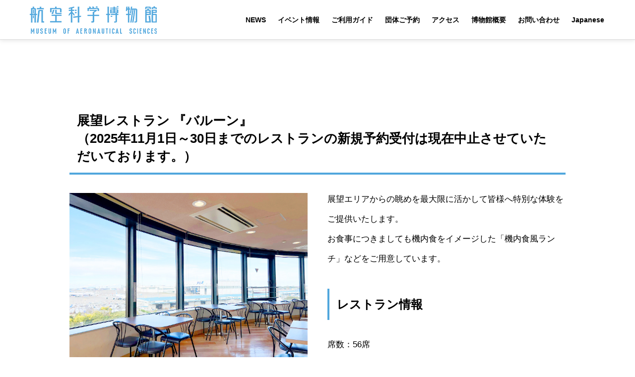

--- FILE ---
content_type: text/html; charset=UTF-8
request_url: https://www.aeromuseum.or.jp/restaurant/
body_size: 16491
content:
<!DOCTYPE html>
<html class="pc" dir="ltr" lang="ja" prefix="og: https://ogp.me/ns#">
<head>
<meta charset="UTF-8">
<!--[if IE]><meta http-equiv="X-UA-Compatible" content="IE=edge"><![endif]-->
<meta name="viewport" content="width=device-width">
<title>展望レストラン 『バルーン』 | 航空科学博物館 楽しみながら学べる成田空港隣接の体験・探求型ミュージアム</title>
<meta name="description" content="航空科学博物館は、成田空港を臨む見どころ満載の体験型博物館です。中央棟4階の展望レストラン『バルーン』では機内食をイメージしたお食事を楽しめます。（オーダーストップ：平日14:30、土日祝15:30）ご予約は、団体でご利用の場合のみ承っております。">
<link rel="pingback" href="https://www.aeromuseum.or.jp/xmlrpc.php">

		<!-- All in One SEO 4.9.3 - aioseo.com -->
	<meta name="description" content="航空科学博物館は、成田空港を臨むダイナミックな眺望、実物のエンジンやコックピットの展示、ボーイング747の大型模型の操縦・本格シミュレーターなどの各種体験、本物の航空機を間近で見られる屋外展示場など、見どころ満載の体験型博物館です。" />
	<meta name="robots" content="max-image-preview:large" />
	<link rel="canonical" href="https://www.aeromuseum.or.jp/restaurant/" />
	<meta name="generator" content="All in One SEO (AIOSEO) 4.9.3" />
		<meta property="og:locale" content="ja_JP" />
		<meta property="og:site_name" content="航空科学博物館│楽しみながら学べる成田空港隣接の体験・探求型ミュージアム | 航空科学博物館は、成田空港を臨むダイナミックな眺望、実物のエンジンやコックピットの展示、ボーイング747の大型模型の操縦・本格シミュレーターなどの各種体験、本物の航空機を間近で見られる屋外展示場など、見どころ満載の体験型博物館です。" />
		<meta property="og:type" content="article" />
		<meta property="og:title" content="展望レストラン 『バルーン』 | 航空科学博物館 楽しみながら学べる成田空港隣接の体験・探求型ミュージアム" />
		<meta property="og:description" content="航空科学博物館は、成田空港を臨むダイナミックな眺望、実物のエンジンやコックピットの展示、ボーイング747の大型模型の操縦・本格シミュレーターなどの各種体験、本物の航空機を間近で見られる屋外展示場など、見どころ満載の体験型博物館です。" />
		<meta property="og:url" content="https://www.aeromuseum.or.jp/restaurant/" />
		<meta property="article:published_time" content="2024-01-23T08:10:10+00:00" />
		<meta property="article:modified_time" content="2025-10-23T08:21:41+00:00" />
		<meta name="twitter:card" content="summary_large_image" />
		<meta name="twitter:title" content="展望レストラン 『バルーン』 | 航空科学博物館 楽しみながら学べる成田空港隣接の体験・探求型ミュージアム" />
		<meta name="twitter:description" content="航空科学博物館は、成田空港を臨むダイナミックな眺望、実物のエンジンやコックピットの展示、ボーイング747の大型模型の操縦・本格シミュレーターなどの各種体験、本物の航空機を間近で見られる屋外展示場など、見どころ満載の体験型博物館です。" />
		<script type="application/ld+json" class="aioseo-schema">
			{"@context":"https:\/\/schema.org","@graph":[{"@type":"BreadcrumbList","@id":"https:\/\/www.aeromuseum.or.jp\/restaurant\/#breadcrumblist","itemListElement":[{"@type":"ListItem","@id":"https:\/\/www.aeromuseum.or.jp#listItem","position":1,"name":"\u5bb6","item":"https:\/\/www.aeromuseum.or.jp","nextItem":{"@type":"ListItem","@id":"https:\/\/www.aeromuseum.or.jp\/restaurant\/#listItem","name":"\u5c55\u671b\u30ec\u30b9\u30c8\u30e9\u30f3 \u300e\u30d0\u30eb\u30fc\u30f3\u300f"}},{"@type":"ListItem","@id":"https:\/\/www.aeromuseum.or.jp\/restaurant\/#listItem","position":2,"name":"\u5c55\u671b\u30ec\u30b9\u30c8\u30e9\u30f3 \u300e\u30d0\u30eb\u30fc\u30f3\u300f","previousItem":{"@type":"ListItem","@id":"https:\/\/www.aeromuseum.or.jp#listItem","name":"\u5bb6"}}]},{"@type":"Organization","@id":"https:\/\/www.aeromuseum.or.jp\/#organization","name":"\u822a\u7a7a\u79d1\u5b66\u535a\u7269\u9928\u2502\u697d\u3057\u307f\u306a\u304c\u3089\u5b66\u3079\u308b\u6210\u7530\u7a7a\u6e2f\u96a3\u63a5\u306e\u4f53\u9a13\u30fb\u63a2\u6c42\u578b\u30df\u30e5\u30fc\u30b8\u30a2\u30e0","description":"\u822a\u7a7a\u79d1\u5b66\u535a\u7269\u9928\u306f\u3001\u6210\u7530\u7a7a\u6e2f\u3092\u81e8\u3080\u30c0\u30a4\u30ca\u30df\u30c3\u30af\u306a\u773a\u671b\u3001\u5b9f\u7269\u306e\u30a8\u30f3\u30b8\u30f3\u3084\u30b3\u30c3\u30af\u30d4\u30c3\u30c8\u306e\u5c55\u793a\u3001\u30dc\u30fc\u30a4\u30f3\u30b0747\u306e\u5927\u578b\u6a21\u578b\u306e\u64cd\u7e26\u30fb\u672c\u683c\u30b7\u30df\u30e5\u30ec\u30fc\u30bf\u30fc\u306a\u3069\u306e\u5404\u7a2e\u4f53\u9a13\u3001\u672c\u7269\u306e\u822a\u7a7a\u6a5f\u3092\u9593\u8fd1\u3067\u898b\u3089\u308c\u308b\u5c4b\u5916\u5c55\u793a\u5834\u306a\u3069\u3001\u898b\u3069\u3053\u308d\u6e80\u8f09\u306e\u4f53\u9a13\u578b\u535a\u7269\u9928\u3067\u3059\u3002","url":"https:\/\/www.aeromuseum.or.jp\/","telephone":"+81479780557","logo":{"@type":"ImageObject","url":"https:\/\/www.aeromuseum.or.jp\/wp-content\/uploads\/2024\/03\/aviationmuseum-logo-footer_0308.png","@id":"https:\/\/www.aeromuseum.or.jp\/restaurant\/#organizationLogo","width":287,"height":173},"image":{"@id":"https:\/\/www.aeromuseum.or.jp\/restaurant\/#organizationLogo"}},{"@type":"WebPage","@id":"https:\/\/www.aeromuseum.or.jp\/restaurant\/#webpage","url":"https:\/\/www.aeromuseum.or.jp\/restaurant\/","name":"\u5c55\u671b\u30ec\u30b9\u30c8\u30e9\u30f3 \u300e\u30d0\u30eb\u30fc\u30f3\u300f | \u822a\u7a7a\u79d1\u5b66\u535a\u7269\u9928 \u697d\u3057\u307f\u306a\u304c\u3089\u5b66\u3079\u308b\u6210\u7530\u7a7a\u6e2f\u96a3\u63a5\u306e\u4f53\u9a13\u30fb\u63a2\u6c42\u578b\u30df\u30e5\u30fc\u30b8\u30a2\u30e0","description":"\u822a\u7a7a\u79d1\u5b66\u535a\u7269\u9928\u306f\u3001\u6210\u7530\u7a7a\u6e2f\u3092\u81e8\u3080\u30c0\u30a4\u30ca\u30df\u30c3\u30af\u306a\u773a\u671b\u3001\u5b9f\u7269\u306e\u30a8\u30f3\u30b8\u30f3\u3084\u30b3\u30c3\u30af\u30d4\u30c3\u30c8\u306e\u5c55\u793a\u3001\u30dc\u30fc\u30a4\u30f3\u30b0747\u306e\u5927\u578b\u6a21\u578b\u306e\u64cd\u7e26\u30fb\u672c\u683c\u30b7\u30df\u30e5\u30ec\u30fc\u30bf\u30fc\u306a\u3069\u306e\u5404\u7a2e\u4f53\u9a13\u3001\u672c\u7269\u306e\u822a\u7a7a\u6a5f\u3092\u9593\u8fd1\u3067\u898b\u3089\u308c\u308b\u5c4b\u5916\u5c55\u793a\u5834\u306a\u3069\u3001\u898b\u3069\u3053\u308d\u6e80\u8f09\u306e\u4f53\u9a13\u578b\u535a\u7269\u9928\u3067\u3059\u3002","inLanguage":"ja","isPartOf":{"@id":"https:\/\/www.aeromuseum.or.jp\/#website"},"breadcrumb":{"@id":"https:\/\/www.aeromuseum.or.jp\/restaurant\/#breadcrumblist"},"datePublished":"2024-01-23T17:10:10+09:00","dateModified":"2025-10-23T17:21:41+09:00"},{"@type":"WebSite","@id":"https:\/\/www.aeromuseum.or.jp\/#website","url":"https:\/\/www.aeromuseum.or.jp\/","name":"\u822a\u7a7a\u79d1\u5b66\u535a\u7269\u9928\u2502\u697d\u3057\u307f\u306a\u304c\u3089\u5b66\u3079\u308b\u6210\u7530\u7a7a\u6e2f\u96a3\u63a5\u306e\u4f53\u9a13\u30fb\u63a2\u6c42\u578b\u30df\u30e5\u30fc\u30b8\u30a2\u30e0","description":"\u822a\u7a7a\u79d1\u5b66\u535a\u7269\u9928\u306f\u3001\u6210\u7530\u7a7a\u6e2f\u3092\u81e8\u3080\u30c0\u30a4\u30ca\u30df\u30c3\u30af\u306a\u773a\u671b\u3001\u5b9f\u7269\u306e\u30a8\u30f3\u30b8\u30f3\u3084\u30b3\u30c3\u30af\u30d4\u30c3\u30c8\u306e\u5c55\u793a\u3001\u30dc\u30fc\u30a4\u30f3\u30b0747\u306e\u5927\u578b\u6a21\u578b\u306e\u64cd\u7e26\u30fb\u672c\u683c\u30b7\u30df\u30e5\u30ec\u30fc\u30bf\u30fc\u306a\u3069\u306e\u5404\u7a2e\u4f53\u9a13\u3001\u672c\u7269\u306e\u822a\u7a7a\u6a5f\u3092\u9593\u8fd1\u3067\u898b\u3089\u308c\u308b\u5c4b\u5916\u5c55\u793a\u5834\u306a\u3069\u3001\u898b\u3069\u3053\u308d\u6e80\u8f09\u306e\u4f53\u9a13\u578b\u535a\u7269\u9928\u3067\u3059\u3002","inLanguage":"ja","publisher":{"@id":"https:\/\/www.aeromuseum.or.jp\/#organization"}}]}
		</script>
		<!-- All in One SEO -->

<meta name="uri-translation" content="on" /><link rel='dns-prefetch' href='//challenges.cloudflare.com' />
<link rel='dns-prefetch' href='//www.googletagmanager.com' />
<link rel="alternate" type="application/rss+xml" title="航空科学博物館│楽しみながら学べる成田空港隣接の体験・探求型ミュージアム &raquo; フィード" href="https://www.aeromuseum.or.jp/feed/" />
<link rel="alternate" type="application/rss+xml" title="航空科学博物館│楽しみながら学べる成田空港隣接の体験・探求型ミュージアム &raquo; コメントフィード" href="https://www.aeromuseum.or.jp/comments/feed/" />
<link rel="alternate" title="oEmbed (JSON)" type="application/json+oembed" href="https://www.aeromuseum.or.jp/wp-json/oembed/1.0/embed?url=https%3A%2F%2Fwww.aeromuseum.or.jp%2Frestaurant%2F" />
<link rel="alternate" title="oEmbed (XML)" type="text/xml+oembed" href="https://www.aeromuseum.or.jp/wp-json/oembed/1.0/embed?url=https%3A%2F%2Fwww.aeromuseum.or.jp%2Frestaurant%2F&#038;format=xml" />
<style id='wp-img-auto-sizes-contain-inline-css' type='text/css'>
img:is([sizes=auto i],[sizes^="auto," i]){contain-intrinsic-size:3000px 1500px}
/*# sourceURL=wp-img-auto-sizes-contain-inline-css */
</style>
<link rel='stylesheet' id='style-css' href='https://www.aeromuseum.or.jp/wp-content/themes/solaris_tcd088/style.css?ver=2.1.3' type='text/css' media='all' />
<style id='wp-block-library-inline-css' type='text/css'>
:root{--wp-block-synced-color:#7a00df;--wp-block-synced-color--rgb:122,0,223;--wp-bound-block-color:var(--wp-block-synced-color);--wp-editor-canvas-background:#ddd;--wp-admin-theme-color:#007cba;--wp-admin-theme-color--rgb:0,124,186;--wp-admin-theme-color-darker-10:#006ba1;--wp-admin-theme-color-darker-10--rgb:0,107,160.5;--wp-admin-theme-color-darker-20:#005a87;--wp-admin-theme-color-darker-20--rgb:0,90,135;--wp-admin-border-width-focus:2px}@media (min-resolution:192dpi){:root{--wp-admin-border-width-focus:1.5px}}.wp-element-button{cursor:pointer}:root .has-very-light-gray-background-color{background-color:#eee}:root .has-very-dark-gray-background-color{background-color:#313131}:root .has-very-light-gray-color{color:#eee}:root .has-very-dark-gray-color{color:#313131}:root .has-vivid-green-cyan-to-vivid-cyan-blue-gradient-background{background:linear-gradient(135deg,#00d084,#0693e3)}:root .has-purple-crush-gradient-background{background:linear-gradient(135deg,#34e2e4,#4721fb 50%,#ab1dfe)}:root .has-hazy-dawn-gradient-background{background:linear-gradient(135deg,#faaca8,#dad0ec)}:root .has-subdued-olive-gradient-background{background:linear-gradient(135deg,#fafae1,#67a671)}:root .has-atomic-cream-gradient-background{background:linear-gradient(135deg,#fdd79a,#004a59)}:root .has-nightshade-gradient-background{background:linear-gradient(135deg,#330968,#31cdcf)}:root .has-midnight-gradient-background{background:linear-gradient(135deg,#020381,#2874fc)}:root{--wp--preset--font-size--normal:16px;--wp--preset--font-size--huge:42px}.has-regular-font-size{font-size:1em}.has-larger-font-size{font-size:2.625em}.has-normal-font-size{font-size:var(--wp--preset--font-size--normal)}.has-huge-font-size{font-size:var(--wp--preset--font-size--huge)}.has-text-align-center{text-align:center}.has-text-align-left{text-align:left}.has-text-align-right{text-align:right}.has-fit-text{white-space:nowrap!important}#end-resizable-editor-section{display:none}.aligncenter{clear:both}.items-justified-left{justify-content:flex-start}.items-justified-center{justify-content:center}.items-justified-right{justify-content:flex-end}.items-justified-space-between{justify-content:space-between}.screen-reader-text{border:0;clip-path:inset(50%);height:1px;margin:-1px;overflow:hidden;padding:0;position:absolute;width:1px;word-wrap:normal!important}.screen-reader-text:focus{background-color:#ddd;clip-path:none;color:#444;display:block;font-size:1em;height:auto;left:5px;line-height:normal;padding:15px 23px 14px;text-decoration:none;top:5px;width:auto;z-index:100000}html :where(.has-border-color){border-style:solid}html :where([style*=border-top-color]){border-top-style:solid}html :where([style*=border-right-color]){border-right-style:solid}html :where([style*=border-bottom-color]){border-bottom-style:solid}html :where([style*=border-left-color]){border-left-style:solid}html :where([style*=border-width]){border-style:solid}html :where([style*=border-top-width]){border-top-style:solid}html :where([style*=border-right-width]){border-right-style:solid}html :where([style*=border-bottom-width]){border-bottom-style:solid}html :where([style*=border-left-width]){border-left-style:solid}html :where(img[class*=wp-image-]){height:auto;max-width:100%}:where(figure){margin:0 0 1em}html :where(.is-position-sticky){--wp-admin--admin-bar--position-offset:var(--wp-admin--admin-bar--height,0px)}@media screen and (max-width:600px){html :where(.is-position-sticky){--wp-admin--admin-bar--position-offset:0px}}

/*# sourceURL=wp-block-library-inline-css */
</style><style id='global-styles-inline-css' type='text/css'>
:root{--wp--preset--aspect-ratio--square: 1;--wp--preset--aspect-ratio--4-3: 4/3;--wp--preset--aspect-ratio--3-4: 3/4;--wp--preset--aspect-ratio--3-2: 3/2;--wp--preset--aspect-ratio--2-3: 2/3;--wp--preset--aspect-ratio--16-9: 16/9;--wp--preset--aspect-ratio--9-16: 9/16;--wp--preset--color--black: #000000;--wp--preset--color--cyan-bluish-gray: #abb8c3;--wp--preset--color--white: #ffffff;--wp--preset--color--pale-pink: #f78da7;--wp--preset--color--vivid-red: #cf2e2e;--wp--preset--color--luminous-vivid-orange: #ff6900;--wp--preset--color--luminous-vivid-amber: #fcb900;--wp--preset--color--light-green-cyan: #7bdcb5;--wp--preset--color--vivid-green-cyan: #00d084;--wp--preset--color--pale-cyan-blue: #8ed1fc;--wp--preset--color--vivid-cyan-blue: #0693e3;--wp--preset--color--vivid-purple: #9b51e0;--wp--preset--gradient--vivid-cyan-blue-to-vivid-purple: linear-gradient(135deg,rgb(6,147,227) 0%,rgb(155,81,224) 100%);--wp--preset--gradient--light-green-cyan-to-vivid-green-cyan: linear-gradient(135deg,rgb(122,220,180) 0%,rgb(0,208,130) 100%);--wp--preset--gradient--luminous-vivid-amber-to-luminous-vivid-orange: linear-gradient(135deg,rgb(252,185,0) 0%,rgb(255,105,0) 100%);--wp--preset--gradient--luminous-vivid-orange-to-vivid-red: linear-gradient(135deg,rgb(255,105,0) 0%,rgb(207,46,46) 100%);--wp--preset--gradient--very-light-gray-to-cyan-bluish-gray: linear-gradient(135deg,rgb(238,238,238) 0%,rgb(169,184,195) 100%);--wp--preset--gradient--cool-to-warm-spectrum: linear-gradient(135deg,rgb(74,234,220) 0%,rgb(151,120,209) 20%,rgb(207,42,186) 40%,rgb(238,44,130) 60%,rgb(251,105,98) 80%,rgb(254,248,76) 100%);--wp--preset--gradient--blush-light-purple: linear-gradient(135deg,rgb(255,206,236) 0%,rgb(152,150,240) 100%);--wp--preset--gradient--blush-bordeaux: linear-gradient(135deg,rgb(254,205,165) 0%,rgb(254,45,45) 50%,rgb(107,0,62) 100%);--wp--preset--gradient--luminous-dusk: linear-gradient(135deg,rgb(255,203,112) 0%,rgb(199,81,192) 50%,rgb(65,88,208) 100%);--wp--preset--gradient--pale-ocean: linear-gradient(135deg,rgb(255,245,203) 0%,rgb(182,227,212) 50%,rgb(51,167,181) 100%);--wp--preset--gradient--electric-grass: linear-gradient(135deg,rgb(202,248,128) 0%,rgb(113,206,126) 100%);--wp--preset--gradient--midnight: linear-gradient(135deg,rgb(2,3,129) 0%,rgb(40,116,252) 100%);--wp--preset--font-size--small: 13px;--wp--preset--font-size--medium: 20px;--wp--preset--font-size--large: 36px;--wp--preset--font-size--x-large: 42px;--wp--preset--spacing--20: 0.44rem;--wp--preset--spacing--30: 0.67rem;--wp--preset--spacing--40: 1rem;--wp--preset--spacing--50: 1.5rem;--wp--preset--spacing--60: 2.25rem;--wp--preset--spacing--70: 3.38rem;--wp--preset--spacing--80: 5.06rem;--wp--preset--shadow--natural: 6px 6px 9px rgba(0, 0, 0, 0.2);--wp--preset--shadow--deep: 12px 12px 50px rgba(0, 0, 0, 0.4);--wp--preset--shadow--sharp: 6px 6px 0px rgba(0, 0, 0, 0.2);--wp--preset--shadow--outlined: 6px 6px 0px -3px rgb(255, 255, 255), 6px 6px rgb(0, 0, 0);--wp--preset--shadow--crisp: 6px 6px 0px rgb(0, 0, 0);}:where(.is-layout-flex){gap: 0.5em;}:where(.is-layout-grid){gap: 0.5em;}body .is-layout-flex{display: flex;}.is-layout-flex{flex-wrap: wrap;align-items: center;}.is-layout-flex > :is(*, div){margin: 0;}body .is-layout-grid{display: grid;}.is-layout-grid > :is(*, div){margin: 0;}:where(.wp-block-columns.is-layout-flex){gap: 2em;}:where(.wp-block-columns.is-layout-grid){gap: 2em;}:where(.wp-block-post-template.is-layout-flex){gap: 1.25em;}:where(.wp-block-post-template.is-layout-grid){gap: 1.25em;}.has-black-color{color: var(--wp--preset--color--black) !important;}.has-cyan-bluish-gray-color{color: var(--wp--preset--color--cyan-bluish-gray) !important;}.has-white-color{color: var(--wp--preset--color--white) !important;}.has-pale-pink-color{color: var(--wp--preset--color--pale-pink) !important;}.has-vivid-red-color{color: var(--wp--preset--color--vivid-red) !important;}.has-luminous-vivid-orange-color{color: var(--wp--preset--color--luminous-vivid-orange) !important;}.has-luminous-vivid-amber-color{color: var(--wp--preset--color--luminous-vivid-amber) !important;}.has-light-green-cyan-color{color: var(--wp--preset--color--light-green-cyan) !important;}.has-vivid-green-cyan-color{color: var(--wp--preset--color--vivid-green-cyan) !important;}.has-pale-cyan-blue-color{color: var(--wp--preset--color--pale-cyan-blue) !important;}.has-vivid-cyan-blue-color{color: var(--wp--preset--color--vivid-cyan-blue) !important;}.has-vivid-purple-color{color: var(--wp--preset--color--vivid-purple) !important;}.has-black-background-color{background-color: var(--wp--preset--color--black) !important;}.has-cyan-bluish-gray-background-color{background-color: var(--wp--preset--color--cyan-bluish-gray) !important;}.has-white-background-color{background-color: var(--wp--preset--color--white) !important;}.has-pale-pink-background-color{background-color: var(--wp--preset--color--pale-pink) !important;}.has-vivid-red-background-color{background-color: var(--wp--preset--color--vivid-red) !important;}.has-luminous-vivid-orange-background-color{background-color: var(--wp--preset--color--luminous-vivid-orange) !important;}.has-luminous-vivid-amber-background-color{background-color: var(--wp--preset--color--luminous-vivid-amber) !important;}.has-light-green-cyan-background-color{background-color: var(--wp--preset--color--light-green-cyan) !important;}.has-vivid-green-cyan-background-color{background-color: var(--wp--preset--color--vivid-green-cyan) !important;}.has-pale-cyan-blue-background-color{background-color: var(--wp--preset--color--pale-cyan-blue) !important;}.has-vivid-cyan-blue-background-color{background-color: var(--wp--preset--color--vivid-cyan-blue) !important;}.has-vivid-purple-background-color{background-color: var(--wp--preset--color--vivid-purple) !important;}.has-black-border-color{border-color: var(--wp--preset--color--black) !important;}.has-cyan-bluish-gray-border-color{border-color: var(--wp--preset--color--cyan-bluish-gray) !important;}.has-white-border-color{border-color: var(--wp--preset--color--white) !important;}.has-pale-pink-border-color{border-color: var(--wp--preset--color--pale-pink) !important;}.has-vivid-red-border-color{border-color: var(--wp--preset--color--vivid-red) !important;}.has-luminous-vivid-orange-border-color{border-color: var(--wp--preset--color--luminous-vivid-orange) !important;}.has-luminous-vivid-amber-border-color{border-color: var(--wp--preset--color--luminous-vivid-amber) !important;}.has-light-green-cyan-border-color{border-color: var(--wp--preset--color--light-green-cyan) !important;}.has-vivid-green-cyan-border-color{border-color: var(--wp--preset--color--vivid-green-cyan) !important;}.has-pale-cyan-blue-border-color{border-color: var(--wp--preset--color--pale-cyan-blue) !important;}.has-vivid-cyan-blue-border-color{border-color: var(--wp--preset--color--vivid-cyan-blue) !important;}.has-vivid-purple-border-color{border-color: var(--wp--preset--color--vivid-purple) !important;}.has-vivid-cyan-blue-to-vivid-purple-gradient-background{background: var(--wp--preset--gradient--vivid-cyan-blue-to-vivid-purple) !important;}.has-light-green-cyan-to-vivid-green-cyan-gradient-background{background: var(--wp--preset--gradient--light-green-cyan-to-vivid-green-cyan) !important;}.has-luminous-vivid-amber-to-luminous-vivid-orange-gradient-background{background: var(--wp--preset--gradient--luminous-vivid-amber-to-luminous-vivid-orange) !important;}.has-luminous-vivid-orange-to-vivid-red-gradient-background{background: var(--wp--preset--gradient--luminous-vivid-orange-to-vivid-red) !important;}.has-very-light-gray-to-cyan-bluish-gray-gradient-background{background: var(--wp--preset--gradient--very-light-gray-to-cyan-bluish-gray) !important;}.has-cool-to-warm-spectrum-gradient-background{background: var(--wp--preset--gradient--cool-to-warm-spectrum) !important;}.has-blush-light-purple-gradient-background{background: var(--wp--preset--gradient--blush-light-purple) !important;}.has-blush-bordeaux-gradient-background{background: var(--wp--preset--gradient--blush-bordeaux) !important;}.has-luminous-dusk-gradient-background{background: var(--wp--preset--gradient--luminous-dusk) !important;}.has-pale-ocean-gradient-background{background: var(--wp--preset--gradient--pale-ocean) !important;}.has-electric-grass-gradient-background{background: var(--wp--preset--gradient--electric-grass) !important;}.has-midnight-gradient-background{background: var(--wp--preset--gradient--midnight) !important;}.has-small-font-size{font-size: var(--wp--preset--font-size--small) !important;}.has-medium-font-size{font-size: var(--wp--preset--font-size--medium) !important;}.has-large-font-size{font-size: var(--wp--preset--font-size--large) !important;}.has-x-large-font-size{font-size: var(--wp--preset--font-size--x-large) !important;}
/*# sourceURL=global-styles-inline-css */
</style>

<style id='classic-theme-styles-inline-css' type='text/css'>
/*! This file is auto-generated */
.wp-block-button__link{color:#fff;background-color:#32373c;border-radius:9999px;box-shadow:none;text-decoration:none;padding:calc(.667em + 2px) calc(1.333em + 2px);font-size:1.125em}.wp-block-file__button{background:#32373c;color:#fff;text-decoration:none}
/*# sourceURL=/wp-includes/css/classic-themes.min.css */
</style>
<link rel='stylesheet' id='contact-form-7-css' href='https://www.aeromuseum.or.jp/wp-content/plugins/contact-form-7/includes/css/styles.css?ver=6.1.4' type='text/css' media='all' />
<link rel='stylesheet' id='wpsbc-style-css' href='https://www.aeromuseum.or.jp/wp-content/plugins/wp-simple-booking-calendar/assets/css/style-front-end.min.css?ver=2.0.15' type='text/css' media='all' />
<link rel='stylesheet' id='dashicons-css' href='https://www.aeromuseum.or.jp/wp-includes/css/dashicons.min.css?ver=6.9' type='text/css' media='all' />
<link rel='stylesheet' id='cf7cf-style-css' href='https://www.aeromuseum.or.jp/wp-content/plugins/cf7-conditional-fields/style.css?ver=2.6.7' type='text/css' media='all' />
<script type="text/javascript" src="https://www.aeromuseum.or.jp/wp-includes/js/jquery/jquery.min.js?ver=3.7.1" id="jquery-core-js"></script>
<script type="text/javascript" src="https://www.aeromuseum.or.jp/wp-includes/js/jquery/jquery-migrate.min.js?ver=3.4.1" id="jquery-migrate-js"></script>

<!-- Site Kit によって追加された Google タグ（gtag.js）スニペット -->
<!-- Google アナリティクス スニペット (Site Kit が追加) -->
<script type="text/javascript" src="https://www.googletagmanager.com/gtag/js?id=GT-TNFH39Z8" id="google_gtagjs-js" async></script>
<script type="text/javascript" id="google_gtagjs-js-after">
/* <![CDATA[ */
window.dataLayer = window.dataLayer || [];function gtag(){dataLayer.push(arguments);}
gtag("set","linker",{"domains":["www.aeromuseum.or.jp"]});
gtag("js", new Date());
gtag("set", "developer_id.dZTNiMT", true);
gtag("config", "GT-TNFH39Z8");
//# sourceURL=google_gtagjs-js-after
/* ]]> */
</script>
<link rel="https://api.w.org/" href="https://www.aeromuseum.or.jp/wp-json/" /><link rel="alternate" title="JSON" type="application/json" href="https://www.aeromuseum.or.jp/wp-json/wp/v2/pages/321" /><link rel='shortlink' href='https://www.aeromuseum.or.jp/?p=321' />
<meta name="generator" content="Site Kit by Google 1.170.0" />
<link rel="stylesheet" href="https://www.aeromuseum.or.jp/wp-content/themes/solaris_tcd088/css/design-plus.css?ver=2.1.3">
<link rel="stylesheet" href="https://www.aeromuseum.or.jp/wp-content/themes/solaris_tcd088/css/sns-botton.css?ver=2.1.3">
<link rel="stylesheet" media="screen and (max-width:1201px)" href="https://www.aeromuseum.or.jp/wp-content/themes/solaris_tcd088/css/responsive.css?ver=2.1.3">
<link rel="stylesheet" media="screen and (max-width:1201px)" href="https://www.aeromuseum.or.jp/wp-content/themes/solaris_tcd088/css/footer-bar.css?ver=2.1.3">

<script src="https://www.aeromuseum.or.jp/wp-content/themes/solaris_tcd088/js/jquery.easing.1.4.js?ver=2.1.3"></script>
<script src="https://www.aeromuseum.or.jp/wp-content/themes/solaris_tcd088/js/jscript.js?ver=2.1.3"></script>
<script src="https://www.aeromuseum.or.jp/wp-content/themes/solaris_tcd088/js/jquery.cookie.min.js?ver=2.1.3"></script>
<script src="https://www.aeromuseum.or.jp/wp-content/themes/solaris_tcd088/js/comment.js?ver=2.1.3"></script>
<script src="https://www.aeromuseum.or.jp/wp-content/themes/solaris_tcd088/js/parallax.js?ver=2.1.3"></script>

<link rel="stylesheet" href="https://www.aeromuseum.or.jp/wp-content/themes/solaris_tcd088/js/simplebar.css?ver=2.1.3">
<script src="https://www.aeromuseum.or.jp/wp-content/themes/solaris_tcd088/js/simplebar.min.js?ver=2.1.3"></script>


<script src="https://www.aeromuseum.or.jp/wp-content/themes/solaris_tcd088/js/header_fix.js?ver=2.1.3"></script>


<style type="text/css">
body { font-size:17px; }
.common_headline { font-size:36px !important; }
@media screen and (max-width:750px) {
  body { font-size:14px; }
  .common_headline { font-size:20px !important; }
}
body, input, textarea { font-family: Arial, "Hiragino Sans", "ヒラギノ角ゴ ProN", "Hiragino Kaku Gothic ProN", "游ゴシック", YuGothic, "メイリオ", Meiryo, sans-serif; }

.rich_font, .p-vertical { font-family: Arial, "Hiragino Sans", "ヒラギノ角ゴ ProN", "Hiragino Kaku Gothic ProN", "游ゴシック", YuGothic, "メイリオ", Meiryo, sans-serif; font-weight:600; }

.rich_font_type1 { font-family: Arial, "ヒラギノ角ゴ ProN W3", "Hiragino Kaku Gothic ProN", "メイリオ", Meiryo, sans-serif; font-weight:600; }
.rich_font_type2 { font-family: Arial, "Hiragino Sans", "ヒラギノ角ゴ ProN", "Hiragino Kaku Gothic ProN", "游ゴシック", YuGothic, "メイリオ", Meiryo, sans-serif; font-weight:600; }
.rich_font_type3 { font-family: "Times New Roman" , "游明朝" , "Yu Mincho" , "游明朝体" , "YuMincho" , "ヒラギノ明朝 Pro W3" , "Hiragino Mincho Pro" , "HiraMinProN-W3" , "HGS明朝E" , "ＭＳ Ｐ明朝" , "MS PMincho" , serif; font-weight:600; }

.square_headline .headline { font-size:24px; }
.square_headline .sub_headline { font-size:14px; }
@media screen and (max-width:750px) {
  .square_headline .headline { font-size:18px; }
  .square_headline .sub_headline { font-size:12px; }
}

.pc body.use_header_fix #header:after { background:rgba(255,255,255,1); }
.pc body.use_header_fix #header:hover:after { background:rgba(255,255,255,1); }
#header_logo a { background:rgba(81,167,221,0); }
#header_logo .logo_text { color:#ffffff !important; font-size:32px; }
#footer_logo .logo_text { font-size:32px; }
@media screen and (max-width:1201px) {
  #header_logo .logo_text { font-size:24px; }
  #footer_logo .logo_text { font-size:24px; }
}
#global_menu > ul > li > a:hover, body.single #global_menu > ul > li.current-menu-item > a, body.single #global_menu > ul > li.active > a,
  #header.active #global_menu > ul > li.current-menu-item > a, #header.active #global_menu > ul > li.active > a, body.hide_header_image #global_menu > ul > li.current-menu-item > a, body.no_index_header_content #global_menu > ul > li.current-menu-item > a
    { color:#51a7dd !important; }
#global_menu ul ul a { color:#ffffff; background:#51a7dd; }
#global_menu ul ul a:hover { color:#ffffff; background:#f18e38; }
#global_menu ul ul li.menu-item-has-children > a:before { color:#ffffff; }
.mobile #header:after { background:rgba(255,255,255,1); }
.mobile #header:hover:after { background:rgba(255,255,255,1); }
.mobile body.home.no_index_header_content #header { background:rgba(255,255,255,1); }
#drawer_menu { color:#ffffff; background:#51a7dd; }
#drawer_menu a { color:#ffffff; }
#drawer_menu a:hover { color:#0054a7; }
#mobile_menu a { color:#ffffff; border-color:#ffffff; }
#mobile_menu li li a { background:#62c0b4; }
#mobile_menu a:hover, #drawer_menu .close_button:hover, #mobile_menu .child_menu_button:hover { color:#ffffff; background:#f18e38; }
#mobile_menu .child_menu_button .icon:before, #mobile_menu .child_menu_button:hover .icon:before { color:#ffffff; }
.megamenu .headline_area h3 .headline { font-size:24px; }
.megamenu_b .service_item_list .item a:after { background:rgba(0,0,0,0.5); }
.author_profile .avatar_area img, .animate_image img, .animate_background .image {
  width:100%; height:auto;
  -webkit-transition: transform  0.5s ease;
  transition: transform  0.5s ease;
}
.author_profile a.avatar:hover img, .animate_image:hover img, .animate_background:hover .image {
  -webkit-transform: scale(1.2);
  transform: scale(1.2);
}


a { color:#000; }

#footer_menu .footer_menu li:first-of-type a, #return_top2 a:hover:before, #bread_crumb, #bread_crumb li.last, .tcd_banner_widget .headline, .post_slider_widget .slick-arrow:hover:before,
  #post_title2 .title, #service_banner .main_title, .megamenu .headline_area h3 .headline, .news_category_list li.active a, .news_category_sort_button li.active a, .sns_button_list.color_type2 li.contact a:before,
    .tab_content_top .tab .item.active, .cb_tab_content .tab_content_bottom .title, .cb_headline .headline, .faq_list .question.active, .faq_list .question:hover, .author_profile .author_link li.contact a:before, .author_profile .author_link li.user_url a:before
      { color:#51a7dd; }

.square_headline, .page_navi span.current, #post_pagination p, #comment_tab li.active a, .news_category_list li.active a:before, .news_category_sort_button li.active a:before,
  .tab_content_bottom .slick-dots button:hover::before, .tab_content_bottom .slick-dots .slick-active button::before,
    .faq_list .question.active:before, .faq_list .question:hover:before, .faq_list .question:hover:after, #return_top a
      { background:#51a7dd; }

.page_navi span.current, #post_pagination p, .design_headline2 span, #post_title2 .title, .project_list .category, #project_title_area .category
  { border-color:#51a7dd; }

.category_list_widget li.current-menu-item a, .category_list_widget li.current-menu-parent a { background:rgba(81,167,221,0.5); border-color:#fff; color:#fff; }

a:hover, #footer_top a:hover, #footer_social_link li a:hover:before, #footer_menu .footer_menu li:first-of-type a:hover, #next_prev_post a:hover, #bread_crumb li a:hover, #bread_crumb li.home a:hover:before,
  .single_copy_title_url_btn:hover, .tcdw_search_box_widget .search_area .search_button:hover:before, .widget_tab_post_list_button div:hover,
    #single_author_title_area .author_link li a:hover:before, .author_profile a:hover, #post_meta_bottom a:hover, .cardlink_title a:hover,
      .comment a:hover, .comment_form_wrapper a:hover, #searchform .submit_button:hover:before, .p-dropdown__title:hover:after
        { color:#0054a7; }

.page_navi a:hover, #post_pagination a:hover, #p_readmore .button:hover, .c-pw__btn:hover, #comment_tab li a:hover, #submit_comment:hover, #cancel_comment_reply a:hover,
  #wp-calendar #prev a:hover, #wp-calendar #next a:hover, #wp-calendar td a:hover, #comment_tab li a:hover, #return_top a:hover
    { background-color:#0054a7; }

.page_navi a:hover, #post_pagination a:hover, #comment_textarea textarea:focus, .c-pw__box-input:focus
  { border-color:#0054a7; }

.post_content a, .custom-html-widget a { color:#f18e38; }
.post_content a:hover, .custom-html-widget a:hover { color:#0054a7; }

.design_button.type2 a, .design_button.type3 a { color:#f18e38 !important; border-color:rgba(241,142,56,1); }
.design_button.type2 a:hover, .design_button.type3 a:hover { color:#ffffff !important; border-color:rgba(241,142,56,1); }
.design_button.type2 a:before, .design_button.type3 a:before { background:#f18e38; }
.cat_id1 { background-color:#51a7dd; }
.cat_id1:hover { background-color:#0054a7; }
.news_cat_id17 { background-color:#51a7dd; }
.news_cat_id17:hover { background-color:#2195dd; }
.news_cat_id18 { background-color:#62c0b4; }
.news_cat_id18:hover { background-color:#15bfa8; }
.news_cat_id19 { background-color:#ed7980; }
.news_cat_id19:hover { background-color:#ed5a63; }
/*グローバルメニューの配置位置を右に*/
#global_menu ul { 
text-align:right;
margin-right: 50px; }

#global_menu ul li a {
    padding-left: 12px;
    padding-right: 12px;
 }

/*ヘッダーメニューを固定*/
body:not(.hide_global_menu) #header{
 background-color: #ffffff;
 box-shadow:0 0 10px 0 rgba(0,0,0,0.15);
}
#global_menu ul li a,
#header_search_button:before{
  color: #000000 !important;
}
#global_menu ul li ul li a,
#global_menu ul li ul li.current-menu-item a,
#global_menu ul li.current-menu-item ul li a {
  color: #ffffff !important;
}
#global_menu ul li.current-menu-item a{
  color: #51a7dd !important;
}


/* --------ブログ記事詳細ページやカスタム投稿タイプの詳細ページを1カラムで表示------- */
/* ブログ記事詳細ページ */
.single-post #side_col { display: none; }
.single-post #main_col { width: 1150px; }
.single-post #main_contents:after { width: 0px; }

/* 企業情報カスタム投稿タイプ詳細ページ */
.single-company #side_col { display: none; }
.single-company #main_col { width: 1150px; }
.single-company #main_contents:after { width: 0px; }

/* サービスカスタム投稿タイプ詳細ページ */
.single-service #side_col { display: none; }
.single-service #main_col { width: 1150px; }
.single-service #main_contents:after { width: 0px; }

/*プロジェクト投稿タイプ詳細ページ */
.single-project #side_col { display: none; }
.single-project #main_col { width: 1150px; }
.single-project #main_contents:after { width: 0px; }

.single-service #main_col {
    width: 850px;
    margin: 0 auto;
}

/*--------サービスアイコン-----------------*/
.parent-top {
    text-align: center;
    border: solid 0px;  
    padding-bottom:  20px;
}
.parent-top .inline-block_01-top a img {
    margin:0;
    padding:0;
}
 
.inline-block_01-top,
.inline-block_02-top {
    display: inline-block;
    padding:  0px 15px 10px;
    margin-bottom: 10px;
}
.inline-block_01-top {
    width: 250px; 
}
.inline-block_02-top {
    width: 260px; 
}
.inline-block_img-top {width: 240px; }

@media only screen and (max-width: 750px) {
.inline-block_01-top {  width: 150px; }
.inline-block_02-top {  width: 130px; }
.inline-block_01-top,
.inline-block_02-top {
    padding:  0px 5px 5px;
}
}

/*アイコン全て一括変更*/
i.sui { color: #62C0B4 !important; }

/*ボタン全て一括変更*/
.su-button { background-color: #F18E38  !important; }
.su-button i.sui {
    color: #fff !important;
}
/*カラム余白*/
.su-row {
    margin-bottom: 0.5em !important;
}

/*アクセス　縦並び*/
table.access-flow
{
  border-collapse: collapse;
  border-spacing: 0;
  border: 0px none;
  width: 100%;
}
table.access-flow td
{
  border: none;
  padding-top: 5px;
  padding-bottom: 5px;
  vertical-align: middle;
}
.root-tate {
    display: inline-block;
    position: relative;
    left: 50%;
    transform: translateX(-50%);
    padding: 10px 15px;
    border-radius: 10px;
    margin-bottom: 10px;
    width: 100%;
    text-align: center;
}
.bg_gray {
    background: #E0F3FF;
    border: 3px solid #81a1bf;
}
.bg_blue {
    color: #fff;
    font-weight: 600;
    background: #0054A7;
}
.arrow_u,
.arrow_u-b {
  position: relative;
  display: inline-block;
  left: 15%;
  padding-left: 30px;
}
.arrow_u:before,
.arrow_u-b:before {
  content: '';
  width:0;
  height:0;
  border-style:solid;
  border-width: 20px 12px 0 12px;
  border-color: #81a1bf transparent transparent transparent;
  position: absolute;
  top: 0;
  left: 0;
  bottom: 0;
  margin: auto;
}
.arrow_u-b:before {
  border-color: #0054A7 transparent transparent transparent;
}

.access-info2 { margin-left: 60px; }
@media only screen and (max-width: 767px) {
.access-info2 { margin-left: 20px; margin-bottom: 50px;}
}


/*アクセス　表*/
.tbl-r05 {
  border-collapse: collapse;
  border-spacing: 0;
  border: 1px solid #ccc;
  width: 100%;
  font-size: 14px;
}

.tbl-r05 td,
.tbl-r05 th {
    padding: 5px 5px;
    vertical-align: middle;
    text-align: center;
}

@media only screen and (max-width: 500px) {
.br-pc,
.tbl-r05 th, .tbl-r05 td { display: block; }

.tbl-r05 td,
.tbl-r05 th { text-align: left; }

.tbl-r05 tr { border-spacing: 0; }
  .heading { display: none; }
  .plan-name { background: #eee; }
  .tbl-r05 td:before {
    content: attr(data-label);
    float: left;
    font-weight: bold;
    margin-right: 10px;
  }
}


/*------------------------------------------------------------
ヘッダー固定時のアンカーマージンの調整 SOLARIS
------------------------------------------------------------*/
div#one_col {
        padding-top: 60px;
}
.margin_for_fixed {
    padding-top: 60px;
    margin-top:-60px;
}

/*上へ戻るボタン*/
#return_top { display:block !important; }

/*LightBox 上部マージン*/
div.mfp-content { margin-top: 80px !important; }

/*767px以下で有効..SPで非表示*/
@media screen and (max-width: 500px){
    .pc-contents { display: none;}
}
/*768px以上で有効..PCで非表示*/
@media screen and (min-width: 499px){
    .sp-contents { display: none;}
}

.grecaptcha-badge { visibility: hidden; }

/*-------------------------------
印刷指定
-------------------------------*/
@media print {
    body {
        width: 1210px !important;
        zoom: 1;
    }
    p, td, th, li  { 
        font-size: 15pt !important;
        line-height: 27pt  !important;
        }
/*NEWS一覧のカテゴリの文字かぶり調整*/
    .news_list .date { width: 120px; }
/*カラムを横並び固定*/
    .wp-block-columns { flex-wrap: nowrap!important; }
/*フッターを非表示*/
    div#footer_top,
    div#footer_menu,
    div#footer_banner  { 
        display: none;
        }
}

/* Lightboxの画像サイズ拡張 */
.mfp-img {
    max-width: 90vw !important;
    max-height: none !important;
    width: auto !important;
    height: auto !important;
}.styled_h2 {
  font-size:26px !important; text-align:left; color:#000000;   border-top:0px solid #dddddd;
  border-bottom:4px solid #51a7dd;
  border-left:0px solid #dddddd;
  border-right:0px solid #dddddd;
  padding:15px 15px 15px 15px !important;
  margin:15px 0px 30px !important;
}
.styled_h3 {
  font-size:24px !important; text-align:left; color:#000000;   border-top:0px solid #dddddd;
  border-bottom:0px solid #dddddd;
  border-left:4px solid #51a7dd;
  border-right:0px solid #dddddd;
  padding:15px 15px 15px 15px !important;
  margin:30px 0px 30px !important;
}
.styled_h4 {
  font-size:20px !important; text-align:left; color:#ffffff; background:#51a7dd;  border-top:0px solid #dddddd;
  border-bottom:0px solid #dddddd;
  border-left:0px solid #dddddd;
  border-right:0px solid #dddddd;
  padding:15px 15px 15px 15px !important;
  margin:30px 0px 15px !important;
}
.styled_h5 {
  font-size:20px !important; text-align:left; color:#000000; background:#e0f3ff;  border-top:0px solid #dddddd;
  border-bottom:0px solid #dddddd;
  border-left:0px solid #dddddd;
  border-right:0px solid #dddddd;
  padding:10px 15px 10px 15px !important;
  margin:30px 0px 15px !important;
}
.q_custom_button1 {
  color:#ffffff !important;
  border-color:rgba(83,83,83,1);
}
.q_custom_button1.animation_type1 { background:#535353; }
.q_custom_button1:hover, .q_custom_button1:focus {
  color:#ffffff !important;
  border-color:rgba(125,125,125,1);
}
.q_custom_button1.animation_type1:hover { background:#7d7d7d; }
.q_custom_button1:before { background:#7d7d7d; }
.q_custom_button2 {
  color:#ffffff !important;
  border-color:rgba(83,83,83,1);
}
.q_custom_button2.animation_type1 { background:#535353; }
.q_custom_button2:hover, .q_custom_button2:focus {
  color:#ffffff !important;
  border-color:rgba(125,125,125,1);
}
.q_custom_button2.animation_type1:hover { background:#7d7d7d; }
.q_custom_button2:before { background:#7d7d7d; }
.speech_balloon_left1 .speach_balloon_text { background-color: #ffdfdf; border-color: #ffdfdf; color: #000000 }
.speech_balloon_left1 .speach_balloon_text::before { border-right-color: #ffdfdf }
.speech_balloon_left1 .speach_balloon_text::after { border-right-color: #ffdfdf }
.speech_balloon_left2 .speach_balloon_text { background-color: #ffffff; border-color: #ff5353; color: #000000 }
.speech_balloon_left2 .speach_balloon_text::before { border-right-color: #ff5353 }
.speech_balloon_left2 .speach_balloon_text::after { border-right-color: #ffffff }
.speech_balloon_right1 .speach_balloon_text { background-color: #ccf4ff; border-color: #ccf4ff; color: #000000 }
.speech_balloon_right1 .speach_balloon_text::before { border-left-color: #ccf4ff }
.speech_balloon_right1 .speach_balloon_text::after { border-left-color: #ccf4ff }
.speech_balloon_right2 .speach_balloon_text { background-color: #ffffff; border-color: #0789b5; color: #000000 }
.speech_balloon_right2 .speach_balloon_text::before { border-left-color: #0789b5 }
.speech_balloon_right2 .speach_balloon_text::after { border-left-color: #ffffff }
.qt_google_map .pb_googlemap_custom-overlay-inner { background:#51a7dd; color:#ffffff; }
.qt_google_map .pb_googlemap_custom-overlay-inner::after { border-color:#51a7dd transparent transparent transparent; }
</style>

<style id="current-page-style" type="text/css">
</style>

<script type="text/javascript">
jQuery(document).ready(function($){

  $('.faq_list .question').on('click', function() {
    $('.faq_list .question').not($(this)).removeClass('active');
    if( $(this).hasClass('active') ){
      $(this).removeClass('active');
    } else {
      $(this).addClass('active');
    }
    $(this).next('.answer').slideToggle(600 ,'easeOutExpo');
    $('.faq_list .answer').not($(this).next('.answer')).slideUp(600 ,'easeOutExpo');
  });

  
  
});
</script>
<script type="text/javascript">
jQuery(document).ready(function($){

  if( $('.megamenu_a .slider').length ){
    $('.megamenu_a .slider').slick({
      infinite: true,
      dots: false,
      arrows: false,
      slidesToShow: 3,
      slidesToScroll: 1,
      swipeToSlide: true,
      touchThreshold: 20,
      adaptiveHeight: false,
      pauseOnHover: true,
      autoplay: true,
      fade: false,
      easing: 'easeOutExpo',
      speed: 700,
      autoplaySpeed: 5000
    });
    $('.megamenu_a .prev_item').on('click', function() {
      $(this).closest('.megamenu_a').find('.slider').slick('slickPrev');
    });
    $('.megamenu_a .next_item').on('click', function() {
      $(this).closest('.megamenu_a').find('.slider').slick('slickNext');
    });
  };

  if( $('.megamenu_b .service_list_area').length ){
    $(".megamenu_b .service_item_list .item").hover(function(){
      $(this).siblings().removeClass('active');
      $(this).addClass('active');
      service_id = $(this).data('service-id');
      $(this).closest('.service_list_area').find('.service_image_list .image').removeClass('active');
      $('#' + service_id).addClass('active');
    }, function(){
      $(this).removeClass('active');
    });
  };

});
</script>

<link rel="icon" href="https://www.aeromuseum.or.jp/wp-content/uploads/2024/03/cropped-aviationmuseum-fav-32x32.jpg" sizes="32x32" />
<link rel="icon" href="https://www.aeromuseum.or.jp/wp-content/uploads/2024/03/cropped-aviationmuseum-fav-192x192.jpg" sizes="192x192" />
<link rel="apple-touch-icon" href="https://www.aeromuseum.or.jp/wp-content/uploads/2024/03/cropped-aviationmuseum-fav-180x180.jpg" />
<meta name="msapplication-TileImage" content="https://www.aeromuseum.or.jp/wp-content/uploads/2024/03/cropped-aviationmuseum-fav-270x270.jpg" />
<link rel='stylesheet' id='slick-style-css' href='https://www.aeromuseum.or.jp/wp-content/themes/solaris_tcd088/js/slick.css?ver=1.0.0' type='text/css' media='all' />
<link rel='stylesheet' id='su-shortcodes-css' href='https://www.aeromuseum.or.jp/wp-content/plugins/shortcodes-ultimate/includes/css/shortcodes.css?ver=7.4.8' type='text/css' media='all' />
</head>
<body id="body" class="wp-singular page-template-default page page-id-321 wp-theme-solaris_tcd088 hide_header_image hide_sidebar use_header_fix use_mobile_header_fix">


 
 
 <header id="header">
    <div id="header_logo">
   <h1 class="logo">
 <a href="https://www.aeromuseum.or.jp/" title="航空科学博物館│楽しみながら学べる成田空港隣接の体験・探求型ミュージアム">
    <img class="logo_image pc" src="https://www.aeromuseum.or.jp/wp-content/uploads/2023/12/aviationmuseum-logo-header-pc-c_1211_02.png?1768818012" alt="大人から子どもまで楽しめる体験・探求型ミュージアム。本物に触れて学べる、大迫力の本格展示をご堪能ください。" title="航空科学博物館│楽しみながら学べる成田空港隣接の体験・探求型ミュージアム" width="256" height="56" />
  <img class="logo_image mobile" src="https://www.aeromuseum.or.jp/wp-content/uploads/2023/12/aviationmuseum-logo-header-pc-c_1211_02.png?1768818012" alt="大人から子どもまで楽しめる体験・探求型ミュージアム。本物に触れて学べる、大迫力の本格展示をご堪能ください。" title="航空科学博物館│楽しみながら学べる成田空港隣接の体験・探求型ミュージアム" width="128" height="28" />   </a>
</h1>

  </div>
      <a id="global_menu_button" href="#"><span></span><span></span><span></span></a>
  <nav id="global_menu">
   <ul id="menu-%e3%82%b0%e3%83%ad%e3%83%bc%e3%83%90%e3%83%ab%e3%83%8a%e3%83%93" class="menu"><li id="menu-item-42" class="menu-item menu-item-type-custom menu-item-object-custom menu-item-has-children menu-item-42 "><a href="http://www.aeromuseum.or.jp/news/">NEWS</a>
<ul class="sub-menu">
	<li id="menu-item-43" class="menu-item menu-item-type-custom menu-item-object-custom menu-item-43 "><a href="http://www.aeromuseum.or.jp/news_category/news-category/">お知らせ</a></li>
	<li id="menu-item-44" class="menu-item menu-item-type-custom menu-item-object-custom menu-item-44 "><a href="http://www.aeromuseum.or.jp/news_category/schedule-category/">体験コーナー</a></li>
	<li id="menu-item-45" class="menu-item menu-item-type-custom menu-item-object-custom menu-item-45 "><a href="http://www.aeromuseum.or.jp/news_category/closing-category/">休館日のお知らせ</a></li>
</ul>
</li>
<li id="menu-item-47" class="menu-item menu-item-type-custom menu-item-object-custom menu-item-has-children menu-item-47 "><a href="http://www.aeromuseum.or.jp/event/">イベント情報</a>
<ul class="sub-menu">
	<li id="menu-item-48" class="menu-item menu-item-type-custom menu-item-object-custom menu-item-48 "><a href="https://www.aeromuseum.or.jp/event/">イベント情報のご案内</a></li>
	<li id="menu-item-1307" class="menu-item menu-item-type-post_type menu-item-object-project menu-item-1307 "><a href="https://www.aeromuseum.or.jp/event/2025annual-evets/">2025年度行事計画</a></li>
	<li id="menu-item-3314" class="menu-item menu-item-type-custom menu-item-object-custom menu-item-3314 "><a href="https://www.aeromuseum.or.jp/event_category/past-events/">終了したイベント</a></li>
</ul>
</li>
<li id="menu-item-50" class="menu-item menu-item-type-custom menu-item-object-custom current-menu-ancestor current-menu-parent menu-item-has-children menu-item-50 "><a href="http://www.aeromuseum.or.jp/guide/">ご利用ガイド</a>
<ul class="sub-menu">
	<li id="menu-item-51" class="menu-item menu-item-type-custom menu-item-object-custom menu-item-51 "><a href="http://www.aeromuseum.or.jp/guide/">ご利用案内</a></li>
	<li id="menu-item-52" class="menu-item menu-item-type-custom menu-item-object-custom menu-item-52 "><a href="http://www.aeromuseum.or.jp/information/">展示物・館内のご案内</a></li>
	<li id="menu-item-53" class="menu-item menu-item-type-custom menu-item-object-custom menu-item-53 "><a href="http://www.aeromuseum.or.jp/experience/">体験コーナーのご案内</a></li>
	<li id="menu-item-54" class="menu-item menu-item-type-custom menu-item-object-custom menu-item-54 "><a href="http://www.aeromuseum.or.jp/shop/">博物館 売店</a></li>
	<li id="menu-item-56" class="menu-item menu-item-type-custom menu-item-object-custom current-menu-item menu-item-56 "><a href="http://www.aeromuseum.or.jp/restaurant/" aria-current="page">展望レストラン　『バルーン』</a></li>
	<li id="menu-item-57" class="menu-item menu-item-type-custom menu-item-object-custom menu-item-57 "><a href="http://www.aeromuseum.or.jp/info/friends-meeting/">航空科学博物館 友の会</a></li>
	<li id="menu-item-58" class="menu-item menu-item-type-custom menu-item-object-custom menu-item-58 "><a href="http://www.aeromuseum.or.jp/tourist/">周辺観光情報</a></li>
	<li id="menu-item-59" class="menu-item menu-item-type-custom menu-item-object-custom menu-item-59 "><a href="http://www.aeromuseum.or.jp/qa/">よくあるご質問と回答</a></li>
</ul>
</li>
<li id="menu-item-60" class="menu-item menu-item-type-custom menu-item-object-custom menu-item-has-children menu-item-60 "><a href="http://www.aeromuseum.or.jp/reservation/#01">団体ご予約</a>
<ul class="sub-menu">
	<li id="menu-item-61" class="menu-item menu-item-type-custom menu-item-object-custom menu-item-61 "><a href="http://www.aeromuseum.or.jp/reservation/#01">団体でご利用の方へ</a></li>
	<li id="menu-item-62" class="menu-item menu-item-type-custom menu-item-object-custom menu-item-62 "><a href="http://www.aeromuseum.or.jp/reservation/#02">団体ご予約のご案内</a></li>
</ul>
</li>
<li id="menu-item-63" class="menu-item menu-item-type-custom menu-item-object-custom menu-item-has-children menu-item-63 "><a href="http://www.aeromuseum.or.jp/access/">アクセス</a>
<ul class="sub-menu">
	<li id="menu-item-64" class="menu-item menu-item-type-custom menu-item-object-custom menu-item-64 "><a href="http://www.aeromuseum.or.jp/access/">アクセス方法のご案内</a></li>
	<li id="menu-item-65" class="menu-item menu-item-type-custom menu-item-object-custom menu-item-65 "><a href="http://www.aeromuseum.or.jp/access/bycar/">お車でお越しの場合</a></li>
	<li id="menu-item-66" class="menu-item menu-item-type-custom menu-item-object-custom menu-item-66 "><a href="http://www.aeromuseum.or.jp/access/bypublic/">公共交通機関でお越しの場合</a></li>
	<li id="menu-item-67" class="menu-item menu-item-type-custom menu-item-object-custom menu-item-67 "><a href="http://www.aeromuseum.or.jp/access/returntrip/">公共交通機関でお帰りの場合</a></li>
</ul>
</li>
<li id="menu-item-68" class="menu-item menu-item-type-custom menu-item-object-custom menu-item-has-children menu-item-68 "><a href="http://www.aeromuseum.or.jp/message/#01">博物館概要</a>
<ul class="sub-menu">
	<li id="menu-item-69" class="menu-item menu-item-type-custom menu-item-object-custom menu-item-69 "><a href="http://www.aeromuseum.or.jp/message/#01">ご挨拶</a></li>
	<li id="menu-item-70" class="menu-item menu-item-type-custom menu-item-object-custom menu-item-70 "><a href="http://www.aeromuseum.or.jp/info/association/">航空科学博物館の概要</a></li>
	<li id="menu-item-71" class="menu-item menu-item-type-custom menu-item-object-custom menu-item-71 "><a href="http://www.aeromuseum.or.jp/history/#01">航空科学博物館の歴史</a></li>
	<li id="menu-item-73" class="menu-item menu-item-type-custom menu-item-object-custom menu-item-73 "><a href="http://www.aeromuseum.or.jp/document/#01">業務・財務等に関する資料</a></li>
</ul>
</li>
<li id="menu-item-74" class="menu-item menu-item-type-custom menu-item-object-custom menu-item-has-children menu-item-74 "><a href="http://www.aeromuseum.or.jp/gjcfndikp3/#01">お問い合わせ</a>
<ul class="sub-menu">
	<li id="menu-item-75" class="menu-item menu-item-type-custom menu-item-object-custom menu-item-75 "><a href="http://www.aeromuseum.or.jp/gjcfndikp3/#01">お問い合わせ</a></li>
	<li id="menu-item-76" class="menu-item menu-item-type-custom menu-item-object-custom menu-item-76 "><a href="http://www.aeromuseum.or.jp/gjcfndikp3/#02">パンフレットダウンロード</a></li>
	<li id="menu-item-78" class="menu-item menu-item-type-custom menu-item-object-custom menu-item-78 "><a href="http://www.aeromuseum.or.jp/privacypolicy/">個人情報保護への取組み</a></li>
</ul>
</li>
<li class="menu-item menu-item-gtranslate menu-item-has-children notranslate"><a href="#" data-gt-lang="ja" class="gt-current-wrapper notranslate">Japanese</a><ul class="dropdown-menu sub-menu"><li class="menu-item menu-item-gtranslate-child"><a href="#" data-gt-lang="en" class="notranslate">English</a></li><li class="menu-item menu-item-gtranslate-child"><a href="#" data-gt-lang="ja" class="gt-current-lang notranslate">Japanese</a></li></ul></li></ul>  </nav>
     </header>

 
<div id="container" >

 

<div id="main_contents">

 <div id="main_col" style="width:1000px;">

  
  <article id="article">

      <div class="post_content clearfix">
    <div id="01" class="margin_for_fixed"></div>
<h2 class="styled_h2">展望レストラン 『バルーン』<br />
（2025年11月1日～30日までのレストランの新規予約受付は現在中止させていただいております。）</h2>
<div class="su-row"><div class="su-column su-column-size-1-2"><div class="su-column-inner su-u-clearfix su-u-trim">
<img fetchpriority="high" decoding="async" class="aligncenter wp-image-515 size-full" src="https://www.aeromuseum.or.jp/wp-content/uploads/2024/01/S__9101391_0_0125.jpg" alt="展望レストラン 『バルーン』" width="1479" height="1109" srcset="https://www.aeromuseum.or.jp/wp-content/uploads/2024/01/S__9101391_0_0125.jpg 1479w, https://www.aeromuseum.or.jp/wp-content/uploads/2024/01/S__9101391_0_0125-300x225.jpg 300w, https://www.aeromuseum.or.jp/wp-content/uploads/2024/01/S__9101391_0_0125-1024x768.jpg 1024w, https://www.aeromuseum.or.jp/wp-content/uploads/2024/01/S__9101391_0_0125-768x576.jpg 768w" sizes="(max-width: 1479px) 100vw, 1479px" /></div></div><div class="su-column su-column-size-1-2"><div class="su-column-inner su-u-clearfix su-u-trim">
<p>展望エリアからの眺めを最大限に活かして皆様へ特別な体験をご提供いたします。<br />
お食事につきましても機内食をイメージした「機内食風ランチ」などをご用意しています。</p>
<h3 class="styled_h3">レストラン情報</h3>
<p>席数：56席<br />
場所：中央棟4F<br />
営業時間：平日：10:30～15:00（オーダーストップ：14:30）<br />
土日祝：10:30～16:00（オーダーストップ：15:30）</div></div></div>
<div class="su-row"><div class="su-column su-column-size-1-3"><div class="su-column-inner su-u-clearfix su-u-trim">
<img decoding="async" class="aligncenter size-full wp-image-186" src="https://www.aeromuseum.or.jp/wp-content/uploads/2024/01/59-4F-機内食風ランチ.jpg" alt="レストラン情報" width="800" height="600" /></div></div><div class="su-column su-column-size-1-3"><div class="su-column-inner su-u-clearfix su-u-trim">
<img decoding="async" class="aligncenter size-full wp-image-97" src="https://www.aeromuseum.or.jp/wp-content/uploads/2024/01/PB130351-scaled.jpg" alt="レストラン情報" width="800" height="600" /></div></div><div class="su-column su-column-size-1-3"><div class="su-column-inner su-u-clearfix su-u-trim">
<img loading="lazy" decoding="async" class="aligncenter size-full wp-image-187" src="https://www.aeromuseum.or.jp/wp-content/uploads/2024/01/PB130335-scaled.jpg" alt="レストラン情報" width="800" height="600" /></div></div></div>
<h3 class="styled_h3">団体でのご利用予約について</h3>
<ul>
<li>団体利用でのランチご予約時は、博物館へお問合せをお願いいたします。<br />
個人利用のご予約はお受けできませんので、ご了承ください。</li>
<li>2025年11月1日～30日までのレストランの新規予約受付は現在中止させていただいております。</li>
<li>10名様よりご予約を承ります。1週間前までにお申し込みください。</li>
<li>人数変更は、前営業日の午前中までにお願いいたします。当日のキャンセルはお受けできません。</li>
<li>土、日、祝日、繁忙期のレストランのご予約は承っておりませんので、ご了承ください。</li>
<li>食物アレルギーのご対応は承っておりませんので、ご了承ください。</li>
<li>飲食の持ち込みはご遠慮ください。ただし離乳食、食物アレルギーの方はスタッフにご相談ください。</li>
<li>ご利用は時間制となっており、1団体様45分間とさせていただきます。</li>
<li>団体利用キャンセルの際は、日数に応じてキャンセル料が発生いたします。<br />
1週間前まで→キャンセル料は発生いたしません。<br />
ご予約2日前まで→ご予約分の50％<br />
ご予約前日・当日→ご予約分の100%</li>
<li>前日が、休館日の場合はお手数ですが、休館日前までにご連絡をお願いいたします。</li>
<li>天災などで博物館の運営が困難となった場合は、キャンセル料は発生いたしません。</li>
<li>お飲み物はホットコーヒーまたはオレンジジュースをお選びいただけます。</li>
</ul>
   </div>

  </article>

  
 </div><!-- END #main_col -->

 
</div><!-- END #main_contents -->

 <footer id="footer">

  
  <div id="return_top2">
   <a href="#body"><span>TOP</span></a>
  </div>

    <div id="footer_top">
      <div id="footer_logo">
    
<h2 class="logo">
 <a href="https://www.aeromuseum.or.jp/" title="航空科学博物館│楽しみながら学べる成田空港隣接の体験・探求型ミュージアム">
    <img class="logo_image pc" src="https://www.aeromuseum.or.jp/wp-content/uploads/2024/03/aviationmuseum-logo-footer_0308.png?1768818012" alt="航空科学博物館│楽しみながら学べる成田空港隣接の体験・探求型ミュージアム" title="航空科学博物館│楽しみながら学べる成田空港隣接の体験・探求型ミュージアム" width="287" height="173" />
  <img class="logo_image mobile" src="https://www.aeromuseum.or.jp/wp-content/uploads/2024/03/aviationmuseum-logo-footer_0308.png?1768818012" alt="航空科学博物館│楽しみながら学べる成田空港隣接の体験・探求型ミュージアム" title="航空科学博物館│楽しみながら学べる成田空港隣接の体験・探求型ミュージアム" width="144" height="87" />   </a>
</h2>

   </div>
        </div><!-- END #footer_top -->
  
    <div id="footer_menu">
      <div class="footer_menu">
    <ul id="menu-%e3%81%94%e5%88%a9%e7%94%a8%e3%82%ac%e3%82%a4%e3%83%89" class="menu"><li id="menu-item-114" class="menu-item menu-item-type-custom menu-item-object-custom menu-item-114 "><a href="http://www.aeromuseum.or.jp/guide/">ご利用ガイド</a></li>
<li id="menu-item-115" class="menu-item menu-item-type-custom menu-item-object-custom menu-item-115 "><a href="http://www.aeromuseum.or.jp/guide/">ご利用案内</a></li>
<li id="menu-item-116" class="menu-item menu-item-type-custom menu-item-object-custom menu-item-116 "><a href="http://www.aeromuseum.or.jp/information/">展示物・館内のご案内</a></li>
<li id="menu-item-117" class="menu-item menu-item-type-custom menu-item-object-custom menu-item-117 "><a href="http://www.aeromuseum.or.jp/experience/">体験コーナーのご案内</a></li>
<li id="menu-item-118" class="menu-item menu-item-type-custom menu-item-object-custom menu-item-118 "><a href="http://www.aeromuseum.or.jp/shop/">博物館 売店</a></li>
<li id="menu-item-120" class="menu-item menu-item-type-custom menu-item-object-custom current-menu-item menu-item-120 "><a href="http://www.aeromuseum.or.jp/restaurant/" aria-current="page">展望レストラン　『バルーン』</a></li>
<li id="menu-item-121" class="menu-item menu-item-type-custom menu-item-object-custom menu-item-121 "><a href="http://www.aeromuseum.or.jp/info/friends-meeting/">航空科学博物館 友の会</a></li>
<li id="menu-item-122" class="menu-item menu-item-type-custom menu-item-object-custom menu-item-122 "><a href="http://www.aeromuseum.or.jp/tourist/">周辺観光情報</a></li>
<li id="menu-item-123" class="menu-item menu-item-type-custom menu-item-object-custom menu-item-123 "><a href="http://www.aeromuseum.or.jp/qa/">よくあるご質問と回答</a></li>
<li id="menu-item-124" class="menu-item menu-item-type-custom menu-item-object-custom menu-item-124 "><a href="http://www.aeromuseum.or.jp/reservation/#01">団体でご利用の方へ</a></li>
<li id="menu-item-125" class="menu-item menu-item-type-custom menu-item-object-custom menu-item-125 "><a href="http://www.aeromuseum.or.jp/reservation/#02">団体ご予約のご案内</a></li>
</ul>   </div>
         <div class="footer_menu">
    <ul id="menu-%e5%8d%9a%e7%89%a9%e9%a4%a8%e6%a6%82%e8%a6%81" class="menu"><li id="menu-item-126" class="menu-item menu-item-type-custom menu-item-object-custom menu-item-126 "><a href="http://www.aeromuseum.or.jp/message/#01">博物館概要</a></li>
<li id="menu-item-127" class="menu-item menu-item-type-custom menu-item-object-custom menu-item-127 "><a href="http://www.aeromuseum.or.jp/message/#01">ご挨拶</a></li>
<li id="menu-item-128" class="menu-item menu-item-type-custom menu-item-object-custom menu-item-128 "><a href="http://www.aeromuseum.or.jp/info/association/">航空科学博物館の概要</a></li>
<li id="menu-item-129" class="menu-item menu-item-type-custom menu-item-object-custom menu-item-129 "><a href="http://www.aeromuseum.or.jp/history/#01">航空科学博物館の歴史</a></li>
<li id="menu-item-131" class="menu-item menu-item-type-custom menu-item-object-custom menu-item-131 "><a href="http://www.aeromuseum.or.jp/document/#01">業務・財務等に関する資料</a></li>
<li id="menu-item-132" class="menu-item menu-item-type-custom menu-item-object-custom menu-item-132 "><a href="http://www.aeromuseum.or.jp/access/">アクセス方法のご案内</a></li>
<li id="menu-item-133" class="menu-item menu-item-type-custom menu-item-object-custom menu-item-133 "><a href="http://www.aeromuseum.or.jp/access/bycar/">お車でお越しの場合</a></li>
<li id="menu-item-134" class="menu-item menu-item-type-custom menu-item-object-custom menu-item-134 "><a href="http://www.aeromuseum.or.jp/access/bypublic/">公共交通機関でお越しの場合</a></li>
<li id="menu-item-135" class="menu-item menu-item-type-custom menu-item-object-custom menu-item-135 "><a href="http://www.aeromuseum.or.jp/access/returntrip/">公共交通機関でお帰りの場合</a></li>
</ul>   </div>
         <div class="footer_menu">
    <ul id="menu-news" class="menu"><li id="menu-item-136" class="menu-item menu-item-type-custom menu-item-object-custom menu-item-136 "><a href="http://www.aeromuseum.or.jp/news/">NEWS</a></li>
<li id="menu-item-137" class="menu-item menu-item-type-custom menu-item-object-custom menu-item-137 "><a href="http://www.aeromuseum.or.jp/news_category/news-category/">お知らせ</a></li>
<li id="menu-item-138" class="menu-item menu-item-type-custom menu-item-object-custom menu-item-138 "><a href="http://www.aeromuseum.or.jp/news_category/schedule-category/">体験コーナー</a></li>
<li id="menu-item-139" class="menu-item menu-item-type-custom menu-item-object-custom menu-item-139 "><a href="http://www.aeromuseum.or.jp/news_category/closing-category/">休館日のお知らせ</a></li>
<li id="menu-item-141" class="menu-item menu-item-type-custom menu-item-object-custom menu-item-141 "><a href="https://www.aeromuseum.or.jp/event_category/event-category/">イベント情報のご案内</a></li>
<li id="menu-item-1308" class="menu-item menu-item-type-post_type menu-item-object-project menu-item-1308 "><a href="https://www.aeromuseum.or.jp/event/2025annual-evets/">2025年度行事計画</a></li>
</ul>   </div>
         <div class="footer_menu">
    <ul id="menu-%e3%81%8a%e5%95%8f%e3%81%84%e5%90%88%e3%82%8f%e3%81%9b" class="menu"><li id="menu-item-143" class="menu-item menu-item-type-custom menu-item-object-custom menu-item-143 "><a href="http://www.aeromuseum.or.jp/gjcfndikp3/#01">お問い合わせ</a></li>
<li id="menu-item-144" class="menu-item menu-item-type-custom menu-item-object-custom menu-item-144 "><a href="http://www.aeromuseum.or.jp/gjcfndikp3/#01">お問い合わせ</a></li>
<li id="menu-item-145" class="menu-item menu-item-type-custom menu-item-object-custom menu-item-145 "><a href="http://www.aeromuseum.or.jp/gjcfndikp3/#02">パンフレットダウンロード</a></li>
<li id="menu-item-147" class="menu-item menu-item-type-custom menu-item-object-custom menu-item-147 "><a href="http://www.aeromuseum.or.jp/privacypolicy/">個人情報保護への取組み</a></li>
<li id="menu-item-148" class="menu-item menu-item-type-custom menu-item-object-custom menu-item-148 "><a href="http://www.aeromuseum.or.jp/en/">ENGLISH</a></li>
</ul>   </div>
     </div>
  
  
  
  
    <p id="copyright">Copyright © 公益財団法人 航空科学博物館</p>

 </footer>
</div><!-- #container -->

 <div id="return_top">
  <a href="#body"><span>TOP</span></a>
 </div>

 
<div id="drawer_menu">
 <nav>
   <ul id="mobile_menu" class="menu"><li class="menu-item menu-item-type-custom menu-item-object-custom menu-item-has-children menu-item-42 "><a href="http://www.aeromuseum.or.jp/news/">NEWS</a>
<ul class="sub-menu">
	<li class="menu-item menu-item-type-custom menu-item-object-custom menu-item-43 "><a href="http://www.aeromuseum.or.jp/news_category/news-category/">お知らせ</a></li>
	<li class="menu-item menu-item-type-custom menu-item-object-custom menu-item-44 "><a href="http://www.aeromuseum.or.jp/news_category/schedule-category/">体験コーナー</a></li>
	<li class="menu-item menu-item-type-custom menu-item-object-custom menu-item-45 "><a href="http://www.aeromuseum.or.jp/news_category/closing-category/">休館日のお知らせ</a></li>
</ul>
</li>
<li class="menu-item menu-item-type-custom menu-item-object-custom menu-item-has-children menu-item-47 "><a href="http://www.aeromuseum.or.jp/event/">イベント情報</a>
<ul class="sub-menu">
	<li class="menu-item menu-item-type-custom menu-item-object-custom menu-item-48 "><a href="https://www.aeromuseum.or.jp/event/">イベント情報のご案内</a></li>
	<li class="menu-item menu-item-type-post_type menu-item-object-project menu-item-1307 "><a href="https://www.aeromuseum.or.jp/event/2025annual-evets/">2025年度行事計画</a></li>
	<li class="menu-item menu-item-type-custom menu-item-object-custom menu-item-3314 "><a href="https://www.aeromuseum.or.jp/event_category/past-events/">終了したイベント</a></li>
</ul>
</li>
<li class="menu-item menu-item-type-custom menu-item-object-custom current-menu-ancestor current-menu-parent menu-item-has-children menu-item-50 "><a href="http://www.aeromuseum.or.jp/guide/">ご利用ガイド</a>
<ul class="sub-menu">
	<li class="menu-item menu-item-type-custom menu-item-object-custom menu-item-51 "><a href="http://www.aeromuseum.or.jp/guide/">ご利用案内</a></li>
	<li class="menu-item menu-item-type-custom menu-item-object-custom menu-item-52 "><a href="http://www.aeromuseum.or.jp/information/">展示物・館内のご案内</a></li>
	<li class="menu-item menu-item-type-custom menu-item-object-custom menu-item-53 "><a href="http://www.aeromuseum.or.jp/experience/">体験コーナーのご案内</a></li>
	<li class="menu-item menu-item-type-custom menu-item-object-custom menu-item-54 "><a href="http://www.aeromuseum.or.jp/shop/">博物館 売店</a></li>
	<li class="menu-item menu-item-type-custom menu-item-object-custom current-menu-item menu-item-56 "><a href="http://www.aeromuseum.or.jp/restaurant/" aria-current="page">展望レストラン　『バルーン』</a></li>
	<li class="menu-item menu-item-type-custom menu-item-object-custom menu-item-57 "><a href="http://www.aeromuseum.or.jp/info/friends-meeting/">航空科学博物館 友の会</a></li>
	<li class="menu-item menu-item-type-custom menu-item-object-custom menu-item-58 "><a href="http://www.aeromuseum.or.jp/tourist/">周辺観光情報</a></li>
	<li class="menu-item menu-item-type-custom menu-item-object-custom menu-item-59 "><a href="http://www.aeromuseum.or.jp/qa/">よくあるご質問と回答</a></li>
</ul>
</li>
<li class="menu-item menu-item-type-custom menu-item-object-custom menu-item-has-children menu-item-60 "><a href="http://www.aeromuseum.or.jp/reservation/#01">団体ご予約</a>
<ul class="sub-menu">
	<li class="menu-item menu-item-type-custom menu-item-object-custom menu-item-61 "><a href="http://www.aeromuseum.or.jp/reservation/#01">団体でご利用の方へ</a></li>
	<li class="menu-item menu-item-type-custom menu-item-object-custom menu-item-62 "><a href="http://www.aeromuseum.or.jp/reservation/#02">団体ご予約のご案内</a></li>
</ul>
</li>
<li class="menu-item menu-item-type-custom menu-item-object-custom menu-item-has-children menu-item-63 "><a href="http://www.aeromuseum.or.jp/access/">アクセス</a>
<ul class="sub-menu">
	<li class="menu-item menu-item-type-custom menu-item-object-custom menu-item-64 "><a href="http://www.aeromuseum.or.jp/access/">アクセス方法のご案内</a></li>
	<li class="menu-item menu-item-type-custom menu-item-object-custom menu-item-65 "><a href="http://www.aeromuseum.or.jp/access/bycar/">お車でお越しの場合</a></li>
	<li class="menu-item menu-item-type-custom menu-item-object-custom menu-item-66 "><a href="http://www.aeromuseum.or.jp/access/bypublic/">公共交通機関でお越しの場合</a></li>
	<li class="menu-item menu-item-type-custom menu-item-object-custom menu-item-67 "><a href="http://www.aeromuseum.or.jp/access/returntrip/">公共交通機関でお帰りの場合</a></li>
</ul>
</li>
<li class="menu-item menu-item-type-custom menu-item-object-custom menu-item-has-children menu-item-68 "><a href="http://www.aeromuseum.or.jp/message/#01">博物館概要</a>
<ul class="sub-menu">
	<li class="menu-item menu-item-type-custom menu-item-object-custom menu-item-69 "><a href="http://www.aeromuseum.or.jp/message/#01">ご挨拶</a></li>
	<li class="menu-item menu-item-type-custom menu-item-object-custom menu-item-70 "><a href="http://www.aeromuseum.or.jp/info/association/">航空科学博物館の概要</a></li>
	<li class="menu-item menu-item-type-custom menu-item-object-custom menu-item-71 "><a href="http://www.aeromuseum.or.jp/history/#01">航空科学博物館の歴史</a></li>
	<li class="menu-item menu-item-type-custom menu-item-object-custom menu-item-73 "><a href="http://www.aeromuseum.or.jp/document/#01">業務・財務等に関する資料</a></li>
</ul>
</li>
<li class="menu-item menu-item-type-custom menu-item-object-custom menu-item-has-children menu-item-74 "><a href="http://www.aeromuseum.or.jp/gjcfndikp3/#01">お問い合わせ</a>
<ul class="sub-menu">
	<li class="menu-item menu-item-type-custom menu-item-object-custom menu-item-75 "><a href="http://www.aeromuseum.or.jp/gjcfndikp3/#01">お問い合わせ</a></li>
	<li class="menu-item menu-item-type-custom menu-item-object-custom menu-item-76 "><a href="http://www.aeromuseum.or.jp/gjcfndikp3/#02">パンフレットダウンロード</a></li>
	<li class="menu-item menu-item-type-custom menu-item-object-custom menu-item-78 "><a href="http://www.aeromuseum.or.jp/privacypolicy/">個人情報保護への取組み</a></li>
</ul>
</li>
<li class="menu-item menu-item-gtranslate menu-item-has-children notranslate"><a href="#" data-gt-lang="ja" class="gt-current-wrapper notranslate">Japanese</a><ul class="dropdown-menu sub-menu"><li class="menu-item menu-item-gtranslate-child"><a href="#" data-gt-lang="en" class="notranslate">English</a></li><li class="menu-item menu-item-gtranslate-child"><a href="#" data-gt-lang="ja" class="gt-current-lang notranslate">Japanese</a></li></ul></li></ul> </nav>
  <div id="mobile_banner">
   </div><!-- END #footer_mobile_banner -->
</div>

<script>


jQuery(document).ready(function($){

  
  $("#page_header .bg_image").addClass('animate');
  $("#page_header .animate_item").each(function(i){
    $(this).delay(i *700).queue(function(next) {
      $(this).addClass('animate');
      next();
    });
  });

  if( $('#page_header .animation_type2').length ){
    setTimeout(function(){
      $("#page_header .animation_type2 span").each(function(i){
        $(this).delay(i * 50).queue(function(next) {
          $(this).addClass('animate');
          next();
        });
      });
    }, 500);
  };

  $(window).on('scroll load', function(i) {
    var scTop = $(this).scrollTop();
    var scBottom = scTop + $(this).height();
    $('.inview').each( function(i) {
      var thisPos = $(this).offset().top + 100;
      if ( thisPos < scBottom ) {
        $(this).addClass('animate');
      }
    });
  });

});

</script>


<script type="speculationrules">
{"prefetch":[{"source":"document","where":{"and":[{"href_matches":"/*"},{"not":{"href_matches":["/wp-*.php","/wp-admin/*","/wp-content/uploads/*","/wp-content/*","/wp-content/plugins/*","/wp-content/themes/solaris_tcd088/*","/*\\?(.+)"]}},{"not":{"selector_matches":"a[rel~=\"nofollow\"]"}},{"not":{"selector_matches":".no-prefetch, .no-prefetch a"}}]},"eagerness":"conservative"}]}
</script>
<script type="text/javascript" src="https://www.aeromuseum.or.jp/wp-includes/js/comment-reply.min.js?ver=6.9" id="comment-reply-js" async="async" data-wp-strategy="async" fetchpriority="low"></script>
<script type="text/javascript" src="https://www.aeromuseum.or.jp/wp-includes/js/dist/hooks.min.js?ver=dd5603f07f9220ed27f1" id="wp-hooks-js"></script>
<script type="text/javascript" src="https://www.aeromuseum.or.jp/wp-includes/js/dist/i18n.min.js?ver=c26c3dc7bed366793375" id="wp-i18n-js"></script>
<script type="text/javascript" id="wp-i18n-js-after">
/* <![CDATA[ */
wp.i18n.setLocaleData( { 'text direction\u0004ltr': [ 'ltr' ] } );
//# sourceURL=wp-i18n-js-after
/* ]]> */
</script>
<script type="text/javascript" src="https://www.aeromuseum.or.jp/wp-content/plugins/contact-form-7/includes/swv/js/index.js?ver=6.1.4" id="swv-js"></script>
<script type="text/javascript" id="contact-form-7-js-translations">
/* <![CDATA[ */
( function( domain, translations ) {
	var localeData = translations.locale_data[ domain ] || translations.locale_data.messages;
	localeData[""].domain = domain;
	wp.i18n.setLocaleData( localeData, domain );
} )( "contact-form-7", {"translation-revision-date":"2025-11-30 08:12:23+0000","generator":"GlotPress\/4.0.3","domain":"messages","locale_data":{"messages":{"":{"domain":"messages","plural-forms":"nplurals=1; plural=0;","lang":"ja_JP"},"This contact form is placed in the wrong place.":["\u3053\u306e\u30b3\u30f3\u30bf\u30af\u30c8\u30d5\u30a9\u30fc\u30e0\u306f\u9593\u9055\u3063\u305f\u4f4d\u7f6e\u306b\u7f6e\u304b\u308c\u3066\u3044\u307e\u3059\u3002"],"Error:":["\u30a8\u30e9\u30fc:"]}},"comment":{"reference":"includes\/js\/index.js"}} );
//# sourceURL=contact-form-7-js-translations
/* ]]> */
</script>
<script type="text/javascript" id="contact-form-7-js-before">
/* <![CDATA[ */
var wpcf7 = {
    "api": {
        "root": "https:\/\/www.aeromuseum.or.jp\/wp-json\/",
        "namespace": "contact-form-7\/v1"
    }
};
//# sourceURL=contact-form-7-js-before
/* ]]> */
</script>
<script type="text/javascript" src="https://www.aeromuseum.or.jp/wp-content/plugins/contact-form-7/includes/js/index.js?ver=6.1.4" id="contact-form-7-js"></script>
<script type="text/javascript" src="https://www.aeromuseum.or.jp/wp-includes/js/jquery/ui/core.min.js?ver=1.13.3" id="jquery-ui-core-js"></script>
<script type="text/javascript" src="https://www.aeromuseum.or.jp/wp-includes/js/jquery/ui/datepicker.min.js?ver=1.13.3" id="jquery-ui-datepicker-js"></script>
<script type="text/javascript" id="jquery-ui-datepicker-js-after">
/* <![CDATA[ */
jQuery(function(jQuery){jQuery.datepicker.setDefaults({"closeText":"\u9589\u3058\u308b","currentText":"\u4eca\u65e5","monthNames":["1\u6708","2\u6708","3\u6708","4\u6708","5\u6708","6\u6708","7\u6708","8\u6708","9\u6708","10\u6708","11\u6708","12\u6708"],"monthNamesShort":["1\u6708","2\u6708","3\u6708","4\u6708","5\u6708","6\u6708","7\u6708","8\u6708","9\u6708","10\u6708","11\u6708","12\u6708"],"nextText":"\u6b21","prevText":"\u524d","dayNames":["\u65e5\u66dc\u65e5","\u6708\u66dc\u65e5","\u706b\u66dc\u65e5","\u6c34\u66dc\u65e5","\u6728\u66dc\u65e5","\u91d1\u66dc\u65e5","\u571f\u66dc\u65e5"],"dayNamesShort":["\u65e5","\u6708","\u706b","\u6c34","\u6728","\u91d1","\u571f"],"dayNamesMin":["\u65e5","\u6708","\u706b","\u6c34","\u6728","\u91d1","\u571f"],"dateFormat":"yy\u5e74mm\u6708d\u65e5","firstDay":1,"isRTL":false});});
//# sourceURL=jquery-ui-datepicker-js-after
/* ]]> */
</script>
<script type="text/javascript" id="wpsbc-script-js-extra">
/* <![CDATA[ */
var wpsbc = {"ajax_url":"https://www.aeromuseum.or.jp/wp-admin/admin-ajax.php"};
//# sourceURL=wpsbc-script-js-extra
/* ]]> */
</script>
<script type="text/javascript" src="https://www.aeromuseum.or.jp/wp-content/plugins/wp-simple-booking-calendar/assets/js/script-front-end.min.js?ver=2.0.15" id="wpsbc-script-js"></script>
<script type="text/javascript" src="https://challenges.cloudflare.com/turnstile/v0/api.js" id="cloudflare-turnstile-js" data-wp-strategy="async"></script>
<script type="text/javascript" id="cloudflare-turnstile-js-after">
/* <![CDATA[ */
document.addEventListener( 'wpcf7submit', e => turnstile.reset() );
//# sourceURL=cloudflare-turnstile-js-after
/* ]]> */
</script>
<script type="text/javascript" id="wpcf7cf-scripts-js-extra">
/* <![CDATA[ */
var wpcf7cf_global_settings = {"ajaxurl":"https://www.aeromuseum.or.jp/wp-admin/admin-ajax.php"};
//# sourceURL=wpcf7cf-scripts-js-extra
/* ]]> */
</script>
<script type="text/javascript" src="https://www.aeromuseum.or.jp/wp-content/plugins/cf7-conditional-fields/js/scripts.js?ver=2.6.7" id="wpcf7cf-scripts-js"></script>
<script type="text/javascript" src="https://www.aeromuseum.or.jp/wp-content/themes/solaris_tcd088/js/slick.min.js?ver=1.0.0" id="slick-script-js"></script>
<script type="text/javascript" id="gt_widget_script_79169745-js-before">
/* <![CDATA[ */
window.gtranslateSettings = /* document.write */ window.gtranslateSettings || {};window.gtranslateSettings['79169745'] = {"default_language":"ja","languages":["en","ja"],"url_structure":"sub_directory","flag_style":"2d","flag_size":24,"alt_flags":[],"flags_location":"\/wp-content\/plugins\/gtranslate\/flags\/"};
//# sourceURL=gt_widget_script_79169745-js-before
/* ]]> */
</script><script src="https://www.aeromuseum.or.jp/wp-content/plugins/gtranslate/js/base.js?ver=6.9" data-no-optimize="1" data-no-minify="1" data-gt-orig-url="/restaurant/" data-gt-orig-domain="www.aeromuseum.or.jp" data-gt-widget-id="79169745" defer></script></body>
</html>